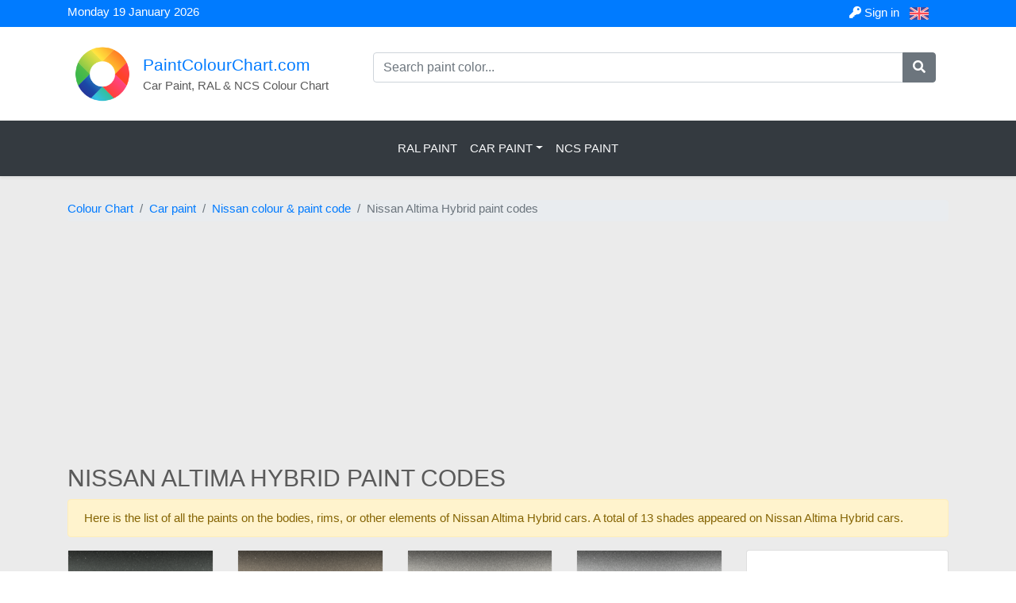

--- FILE ---
content_type: text/html; charset=UTF-8
request_url: https://www.paintcolourchart.com/cars/018/altima-hybrid.html
body_size: 12285
content:
<!doctype html> <html lang="en"> <head> <meta charset="utf-8"> <meta name="viewport" content="width=device-width, initial-scale=1, shrink-to-fit=no"> <link rel="shortcut icon" href="https://www.paintcolourchart.com/favicon.ico" type="image/x-icon"> <link rel="icon" href="https://www.paintcolourchart.com/favicon.ico" type="image/x-icon"> <title>Paint colors for Nissan Altima Hybrid cars | PaintColourChart.com</title> <link rel="alternate" hreflang="fr-FR" href="https://www.nuancierpeinture.fr/voiture/018/altima-hybrid.html"> <link rel="alternate" hreflang="en" href="https://www.paintcolourchart.com/cars/018/altima-hybrid.html"> <link rel="alternate" hreflang="es" href="https://www.cartacolorespintura.com/coche/018/altima-hybrid.html"> <link rel="alternate" hreflang="pt" href="https://www.pinturaautomovel.com/carro/018/altima-hybrid.html"> <link rel="stylesheet" type="text/css" href="https://www.paintcolourchart.com/assets/css/bootstrap/bootstrap.min.css"> <link rel="stylesheet" type="text/css" href="https://www.paintcolourchart.com/assets/css/fontawesome-all.min.css"> <link rel="stylesheet" type="text/css" href="https://www.paintcolourchart.com/assets/css/style.css"> <script type="application/ld+json"> { "@context": "https://schema.org", "@type": "Organization", "url": "https://www.paintcolourchart.com", "logo": "https://www.paintcolourchart.com/assets/img/general/nuancier-logo.png" } </script> <script async src="https://pagead2.googlesyndication.com/pagead/js/adsbygoogle.js?client=ca-pub-3782803676421868" crossorigin="anonymous"></script> <!-- Popup bloqueur pub --> <script async src="https://fundingchoicesmessages.google.com/i/pub-3782803676421868?ers=1" nonce="nymOWlxZ7UaYTCX-46w_cQ"></script><script nonce="nymOWlxZ7UaYTCX-46w_cQ">(function() {function signalGooglefcPresent() {if (!window.frames['googlefcPresent']) {if (document.body) {const iframe = document.createElement('iframe'); iframe.style = 'width: 0; height: 0; border: none; z-index: -1000; left: -1000px; top: -1000px;'; iframe.style.display = 'none'; iframe.name = 'googlefcPresent'; document.body.appendChild(iframe);} else {setTimeout(signalGooglefcPresent, 0);}}}signalGooglefcPresent();})();</script> <script>(function(){'use strict';function aa(a){var b=0;return function(){return b<a.length?{done:!1,value:a[b++]}:{done:!0}}}var ba="function"==typeof Object.defineProperties?Object.defineProperty:function(a,b,c){if(a==Array.prototype||a==Object.prototype)return a;a[b]=c.value;return a}; function ca(a){a=["object"==typeof globalThis&&globalThis,a,"object"==typeof window&&window,"object"==typeof self&&self,"object"==typeof global&&global];for(var b=0;b<a.length;++b){var c=a[b];if(c&&c.Math==Math)return c}throw Error("Cannot find global object");}var da=ca(this);function k(a,b){if(b)a:{var c=da;a=a.split(".");for(var d=0;d<a.length-1;d++){var e=a[d];if(!(e in c))break a;c=c[e]}a=a[a.length-1];d=c[a];b=b(d);b!=d&&null!=b&&ba(c,a,{configurable:!0,writable:!0,value:b})}} function ea(a){return a.raw=a}function m(a){var b="undefined"!=typeof Symbol&&Symbol.iterator&&a[Symbol.iterator];if(b)return b.call(a);if("number"==typeof a.length)return{next:aa(a)};throw Error(String(a)+" is not an iterable or ArrayLike");}function fa(a){for(var b,c=[];!(b=a.next()).done;)c.push(b.value);return c}var ha="function"==typeof Object.create?Object.create:function(a){function b(){}b.prototype=a;return new b},n; if("function"==typeof Object.setPrototypeOf)n=Object.setPrototypeOf;else{var q;a:{var ia={a:!0},ja={};try{ja.__proto__=ia;q=ja.a;break a}catch(a){}q=!1}n=q?function(a,b){a.__proto__=b;if(a.__proto__!==b)throw new TypeError(a+" is not extensible");return a}:null}var ka=n; function r(a,b){a.prototype=ha(b.prototype);a.prototype.constructor=a;if(ka)ka(a,b);else for(var c in b)if("prototype"!=c)if(Object.defineProperties){var d=Object.getOwnPropertyDescriptor(b,c);d&&Object.defineProperty(a,c,d)}else a[c]=b[c];a.A=b.prototype}function la(){for(var a=Number(this),b=[],c=a;c<arguments.length;c++)b[c-a]=arguments[c];return b}k("Number.MAX_SAFE_INTEGER",function(){return 9007199254740991}); k("Number.isFinite",function(a){return a?a:function(b){return"number"!==typeof b?!1:!isNaN(b)&&Infinity!==b&&-Infinity!==b}});k("Number.isInteger",function(a){return a?a:function(b){return Number.isFinite(b)?b===Math.floor(b):!1}});k("Number.isSafeInteger",function(a){return a?a:function(b){return Number.isInteger(b)&&Math.abs(b)<=Number.MAX_SAFE_INTEGER}}); k("Math.trunc",function(a){return a?a:function(b){b=Number(b);if(isNaN(b)||Infinity===b||-Infinity===b||0===b)return b;var c=Math.floor(Math.abs(b));return 0>b?-c:c}});k("Object.is",function(a){return a?a:function(b,c){return b===c?0!==b||1/b===1/c:b!==b&&c!==c}});k("Array.prototype.includes",function(a){return a?a:function(b,c){var d=this;d instanceof String&&(d=String(d));var e=d.length;c=c||0;for(0>c&&(c=Math.max(c+e,0));c<e;c++){var f=d[c];if(f===b||Object.is(f,b))return!0}return!1}}); k("String.prototype.includes",function(a){return a?a:function(b,c){if(null==this)throw new TypeError("The 'this' value for String.prototype.includes must not be null or undefined");if(b instanceof RegExp)throw new TypeError("First argument to String.prototype.includes must not be a regular expression");return-1!==this.indexOf(b,c||0)}});/* Copyright The Closure Library Authors. SPDX-License-Identifier: Apache-2.0 */ var t=this||self;function v(a){return a};var w,x;a:{for(var ma=["CLOSURE_FLAGS"],y=t,z=0;z<ma.length;z++)if(y=y[ma[z]],null==y){x=null;break a}x=y}var na=x&&x[610401301];w=null!=na?na:!1;var A,oa=t.navigator;A=oa?oa.userAgentData||null:null;function B(a){return w?A?A.brands.some(function(b){return(b=b.brand)&&-1!=b.indexOf(a)}):!1:!1}function C(a){var b;a:{if(b=t.navigator)if(b=b.userAgent)break a;b=""}return-1!=b.indexOf(a)};function D(){return w?!!A&&0<A.brands.length:!1}function E(){return D()?B("Chromium"):(C("Chrome")||C("CriOS"))&&!(D()?0:C("Edge"))||C("Silk")};var pa=D()?!1:C("Trident")||C("MSIE");!C("Android")||E();E();C("Safari")&&(E()||(D()?0:C("Coast"))||(D()?0:C("Opera"))||(D()?0:C("Edge"))||(D()?B("Microsoft Edge"):C("Edg/"))||D()&&B("Opera"));var qa={},F=null;var ra="undefined"!==typeof Uint8Array,sa=!pa&&"function"===typeof btoa;function G(){return"function"===typeof BigInt};var H=0,I=0;function ta(a){var b=0>a;a=Math.abs(a);var c=a>>>0;a=Math.floor((a-c)/4294967296);b&&(c=m(ua(c,a)),b=c.next().value,a=c.next().value,c=b);H=c>>>0;I=a>>>0}function va(a,b){b>>>=0;a>>>=0;if(2097151>=b)var c=""+(4294967296*b+a);else G()?c=""+(BigInt(b)<<BigInt(32)|BigInt(a)):(c=(a>>>24|b<<8)&16777215,b=b>>16&65535,a=(a&16777215)+6777216*c+6710656*b,c+=8147497*b,b*=2,1E7<=a&&(c+=Math.floor(a/1E7),a%=1E7),1E7<=c&&(b+=Math.floor(c/1E7),c%=1E7),c=b+wa(c)+wa(a));return c} function wa(a){a=String(a);return"0000000".slice(a.length)+a}function ua(a,b){b=~b;a?a=~a+1:b+=1;return[a,b]};var J;J="function"===typeof Symbol&&"symbol"===typeof Symbol()?Symbol():void 0;var xa=J?function(a,b){a[J]|=b}:function(a,b){void 0!==a.g?a.g|=b:Object.defineProperties(a,{g:{value:b,configurable:!0,writable:!0,enumerable:!1}})},K=J?function(a){return a[J]|0}:function(a){return a.g|0},L=J?function(a){return a[J]}:function(a){return a.g},M=J?function(a,b){a[J]=b;return a}:function(a,b){void 0!==a.g?a.g=b:Object.defineProperties(a,{g:{value:b,configurable:!0,writable:!0,enumerable:!1}});return a};function ya(a,b){M(b,(a|0)&-14591)}function za(a,b){M(b,(a|34)&-14557)} function Aa(a){a=a>>14&1023;return 0===a?536870912:a};var N={},Ba={};function Ca(a){return!(!a||"object"!==typeof a||a.g!==Ba)}function Da(a){return null!==a&&"object"===typeof a&&!Array.isArray(a)&&a.constructor===Object}function P(a,b,c){if(!Array.isArray(a)||a.length)return!1;var d=K(a);if(d&1)return!0;if(!(b&&(Array.isArray(b)?b.includes(c):b.has(c))))return!1;M(a,d|1);return!0}Object.freeze(new function(){});Object.freeze(new function(){});var Ea=/^-?([1-9][0-9]*|0)(\.[0-9]+)?$/;var Q;function Fa(a,b){Q=b;a=new a(b);Q=void 0;return a} function R(a,b,c){null==a&&(a=Q);Q=void 0;if(null==a){var d=96;c?(a=[c],d|=512):a=[];b&&(d=d&-16760833|(b&1023)<<14)}else{if(!Array.isArray(a))throw Error();d=K(a);if(d&64)return a;d|=64;if(c&&(d|=512,c!==a[0]))throw Error();a:{c=a;var e=c.length;if(e){var f=e-1;if(Da(c[f])){d|=256;b=f-(+!!(d&512)-1);if(1024<=b)throw Error();d=d&-16760833|(b&1023)<<14;break a}}if(b){b=Math.max(b,e-(+!!(d&512)-1));if(1024<b)throw Error();d=d&-16760833|(b&1023)<<14}}}M(a,d);return a};function Ga(a){switch(typeof a){case "number":return isFinite(a)?a:String(a);case "boolean":return a?1:0;case "object":if(a)if(Array.isArray(a)){if(P(a,void 0,0))return}else if(ra&&null!=a&&a instanceof Uint8Array){if(sa){for(var b="",c=0,d=a.length-10240;c<d;)b+=String.fromCharCode.apply(null,a.subarray(c,c+=10240));b+=String.fromCharCode.apply(null,c?a.subarray(c):a);a=btoa(b)}else{void 0===b&&(b=0);if(!F){F={};c="ABCDEFGHIJKLMNOPQRSTUVWXYZabcdefghijklmnopqrstuvwxyz0123456789".split("");d=["+/=", "+/","-_=","-_.","-_"];for(var e=0;5>e;e++){var f=c.concat(d[e].split(""));qa[e]=f;for(var g=0;g<f.length;g++){var h=f[g];void 0===F[h]&&(F[h]=g)}}}b=qa[b];c=Array(Math.floor(a.length/3));d=b[64]||"";for(e=f=0;f<a.length-2;f+=3){var l=a[f],p=a[f+1];h=a[f+2];g=b[l>>2];l=b[(l&3)<<4|p>>4];p=b[(p&15)<<2|h>>6];h=b[h&63];c[e++]=g+l+p+h}g=0;h=d;switch(a.length-f){case 2:g=a[f+1],h=b[(g&15)<<2]||d;case 1:a=a[f],c[e]=b[a>>2]+b[(a&3)<<4|g>>4]+h+d}a=c.join("")}return a}}return a};function Ha(a,b,c){a=Array.prototype.slice.call(a);var d=a.length,e=b&256?a[d-1]:void 0;d+=e?-1:0;for(b=b&512?1:0;b<d;b++)a[b]=c(a[b]);if(e){b=a[b]={};for(var f in e)Object.prototype.hasOwnProperty.call(e,f)&&(b[f]=c(e[f]))}return a}function Ia(a,b,c,d,e){if(null!=a){if(Array.isArray(a))a=P(a,void 0,0)?void 0:e&&K(a)&2?a:Ja(a,b,c,void 0!==d,e);else if(Da(a)){var f={},g;for(g in a)Object.prototype.hasOwnProperty.call(a,g)&&(f[g]=Ia(a[g],b,c,d,e));a=f}else a=b(a,d);return a}} function Ja(a,b,c,d,e){var f=d||c?K(a):0;d=d?!!(f&32):void 0;a=Array.prototype.slice.call(a);for(var g=0;g<a.length;g++)a[g]=Ia(a[g],b,c,d,e);c&&c(f,a);return a}function Ka(a){return a.s===N?a.toJSON():Ga(a)};function La(a,b,c){c=void 0===c?za:c;if(null!=a){if(ra&&a instanceof Uint8Array)return b?a:new Uint8Array(a);if(Array.isArray(a)){var d=K(a);if(d&2)return a;b&&(b=0===d||!!(d&32)&&!(d&64||!(d&16)));return b?M(a,(d|34)&-12293):Ja(a,La,d&4?za:c,!0,!0)}a.s===N&&(c=a.h,d=L(c),a=d&2?a:Fa(a.constructor,Ma(c,d,!0)));return a}}function Ma(a,b,c){var d=c||b&2?za:ya,e=!!(b&32);a=Ha(a,b,function(f){return La(f,e,d)});xa(a,32|(c?2:0));return a};function Na(a,b){a=a.h;return Oa(a,L(a),b)}function Oa(a,b,c,d){if(-1===c)return null;if(c>=Aa(b)){if(b&256)return a[a.length-1][c]}else{var e=a.length;if(d&&b&256&&(d=a[e-1][c],null!=d))return d;b=c+(+!!(b&512)-1);if(b<e)return a[b]}}function Pa(a,b,c,d,e){var f=Aa(b);if(c>=f||e){var g=b;if(b&256)e=a[a.length-1];else{if(null==d)return;e=a[f+(+!!(b&512)-1)]={};g|=256}e[c]=d;c<f&&(a[c+(+!!(b&512)-1)]=void 0);g!==b&&M(a,g)}else a[c+(+!!(b&512)-1)]=d,b&256&&(a=a[a.length-1],c in a&&delete a[c])} function Qa(a,b){var c=Ra;var d=void 0===d?!1:d;var e=a.h;var f=L(e),g=Oa(e,f,b,d);if(null!=g&&"object"===typeof g&&g.s===N)c=g;else if(Array.isArray(g)){var h=K(g),l=h;0===l&&(l|=f&32);l|=f&2;l!==h&&M(g,l);c=new c(g)}else c=void 0;c!==g&&null!=c&&Pa(e,f,b,c,d);e=c;if(null==e)return e;a=a.h;f=L(a);f&2||(g=e,c=g.h,h=L(c),g=h&2?Fa(g.constructor,Ma(c,h,!1)):g,g!==e&&(e=g,Pa(a,f,b,e,d)));return e}function Sa(a,b){a=Na(a,b);return null==a||"string"===typeof a?a:void 0} function Ta(a,b){var c=void 0===c?0:c;a=Na(a,b);if(null!=a)if(b=typeof a,"number"===b?Number.isFinite(a):"string"!==b?0:Ea.test(a))if("number"===typeof a){if(a=Math.trunc(a),!Number.isSafeInteger(a)){ta(a);b=H;var d=I;if(a=d&2147483648)b=~b+1>>>0,d=~d>>>0,0==b&&(d=d+1>>>0);b=4294967296*d+(b>>>0);a=a?-b:b}}else if(b=Math.trunc(Number(a)),Number.isSafeInteger(b))a=String(b);else{if(b=a.indexOf("."),-1!==b&&(a=a.substring(0,b)),!("-"===a[0]?20>a.length||20===a.length&&-922337<Number(a.substring(0,7)): 19>a.length||19===a.length&&922337>Number(a.substring(0,6)))){if(16>a.length)ta(Number(a));else if(G())a=BigInt(a),H=Number(a&BigInt(4294967295))>>>0,I=Number(a>>BigInt(32)&BigInt(4294967295));else{b=+("-"===a[0]);I=H=0;d=a.length;for(var e=b,f=(d-b)%6+b;f<=d;e=f,f+=6)e=Number(a.slice(e,f)),I*=1E6,H=1E6*H+e,4294967296<=H&&(I+=Math.trunc(H/4294967296),I>>>=0,H>>>=0);b&&(b=m(ua(H,I)),a=b.next().value,b=b.next().value,H=a,I=b)}a=H;b=I;b&2147483648?G()?a=""+(BigInt(b|0)<<BigInt(32)|BigInt(a>>>0)):(b= m(ua(a,b)),a=b.next().value,b=b.next().value,a="-"+va(a,b)):a=va(a,b)}}else a=void 0;return null!=a?a:c}function S(a,b){a=Sa(a,b);return null!=a?a:""};function T(a,b,c){this.h=R(a,b,c)}T.prototype.toJSON=function(){return Ua(this,Ja(this.h,Ka,void 0,void 0,!1),!0)};T.prototype.s=N;T.prototype.toString=function(){return Ua(this,this.h,!1).toString()}; function Ua(a,b,c){var d=a.constructor.v,e=L(c?a.h:b);a=b.length;if(!a)return b;var f;if(Da(c=b[a-1])){a:{var g=c;var h={},l=!1,p;for(p in g)if(Object.prototype.hasOwnProperty.call(g,p)){var u=g[p];if(Array.isArray(u)){var jb=u;if(P(u,d,+p)||Ca(u)&&0===u.size)u=null;u!=jb&&(l=!0)}null!=u?h[p]=u:l=!0}if(l){for(var O in h){g=h;break a}g=null}}g!=c&&(f=!0);a--}for(p=+!!(e&512)-1;0<a;a--){O=a-1;c=b[O];O-=p;if(!(null==c||P(c,d,O)||Ca(c)&&0===c.size))break;var kb=!0}if(!f&&!kb)return b;b=Array.prototype.slice.call(b, 0,a);g&&b.push(g);return b};function Va(a){return function(b){if(null==b||""==b)b=new a;else{b=JSON.parse(b);if(!Array.isArray(b))throw Error(void 0);xa(b,32);b=Fa(a,b)}return b}};function Wa(a){this.h=R(a)}r(Wa,T);var Xa=Va(Wa);var U;function V(a){this.g=a}V.prototype.toString=function(){return this.g+""};var Ya={};function Za(a){if(void 0===U){var b=null;var c=t.trustedTypes;if(c&&c.createPolicy){try{b=c.createPolicy("goog#html",{createHTML:v,createScript:v,createScriptURL:v})}catch(d){t.console&&t.console.error(d.message)}U=b}else U=b}a=(b=U)?b.createScriptURL(a):a;return new V(a,Ya)};function $a(){return Math.floor(2147483648*Math.random()).toString(36)+Math.abs(Math.floor(2147483648*Math.random())^Date.now()).toString(36)};function ab(a,b){b=String(b);"application/xhtml+xml"===a.contentType&&(b=b.toLowerCase());return a.createElement(b)}function bb(a){this.g=a||t.document||document};/* SPDX-License-Identifier: Apache-2.0 */ function cb(a,b){a.src=b instanceof V&&b.constructor===V?b.g:"type_error:TrustedResourceUrl";var c,d;(c=(b=null==(d=(c=(a.ownerDocument&&a.ownerDocument.defaultView||window).document).querySelector)?void 0:d.call(c,"script[nonce]"))?b.nonce||b.getAttribute("nonce")||"":"")&&a.setAttribute("nonce",c)};function db(a){a=void 0===a?document:a;return a.createElement("script")};function eb(a,b,c,d,e,f){try{var g=a.g,h=db(g);h.async=!0;cb(h,b);g.head.appendChild(h);h.addEventListener("load",function(){e();d&&g.head.removeChild(h)});h.addEventListener("error",function(){0<c?eb(a,b,c-1,d,e,f):(d&&g.head.removeChild(h),f())})}catch(l){f()}};var fb=t.atob("aHR0cHM6Ly93d3cuZ3N0YXRpYy5jb20vaW1hZ2VzL2ljb25zL21hdGVyaWFsL3N5c3RlbS8xeC93YXJuaW5nX2FtYmVyXzI0ZHAucG5n"),gb=t.atob("WW91IGFyZSBzZWVpbmcgdGhpcyBtZXNzYWdlIGJlY2F1c2UgYWQgb3Igc2NyaXB0IGJsb2NraW5nIHNvZnR3YXJlIGlzIGludGVyZmVyaW5nIHdpdGggdGhpcyBwYWdlLg=="),hb=t.atob("RGlzYWJsZSBhbnkgYWQgb3Igc2NyaXB0IGJsb2NraW5nIHNvZnR3YXJlLCB0aGVuIHJlbG9hZCB0aGlzIHBhZ2Uu");function ib(a,b,c){this.i=a;this.u=b;this.o=c;this.g=null;this.j=[];this.m=!1;this.l=new bb(this.i)} function lb(a){if(a.i.body&&!a.m){var b=function(){mb(a);t.setTimeout(function(){nb(a,3)},50)};eb(a.l,a.u,2,!0,function(){t[a.o]||b()},b);a.m=!0}} function mb(a){for(var b=W(1,5),c=0;c<b;c++){var d=X(a);a.i.body.appendChild(d);a.j.push(d)}b=X(a);b.style.bottom="0";b.style.left="0";b.style.position="fixed";b.style.width=W(100,110).toString()+"%";b.style.zIndex=W(2147483544,2147483644).toString();b.style.backgroundColor=ob(249,259,242,252,219,229);b.style.boxShadow="0 0 12px #888";b.style.color=ob(0,10,0,10,0,10);b.style.display="flex";b.style.justifyContent="center";b.style.fontFamily="Roboto, Arial";c=X(a);c.style.width=W(80,85).toString()+ "%";c.style.maxWidth=W(750,775).toString()+"px";c.style.margin="24px";c.style.display="flex";c.style.alignItems="flex-start";c.style.justifyContent="center";d=ab(a.l.g,"IMG");d.className=$a();d.src=fb;d.alt="Warning icon";d.style.height="24px";d.style.width="24px";d.style.paddingRight="16px";var e=X(a),f=X(a);f.style.fontWeight="bold";f.textContent=gb;var g=X(a);g.textContent=hb;Y(a,e,f);Y(a,e,g);Y(a,c,d);Y(a,c,e);Y(a,b,c);a.g=b;a.i.body.appendChild(a.g);b=W(1,5);for(c=0;c<b;c++)d=X(a),a.i.body.appendChild(d), a.j.push(d)}function Y(a,b,c){for(var d=W(1,5),e=0;e<d;e++){var f=X(a);b.appendChild(f)}b.appendChild(c);c=W(1,5);for(d=0;d<c;d++)e=X(a),b.appendChild(e)}function W(a,b){return Math.floor(a+Math.random()*(b-a))}function ob(a,b,c,d,e,f){return"rgb("+W(Math.max(a,0),Math.min(b,255)).toString()+","+W(Math.max(c,0),Math.min(d,255)).toString()+","+W(Math.max(e,0),Math.min(f,255)).toString()+")"}function X(a){a=ab(a.l.g,"DIV");a.className=$a();return a} function nb(a,b){0>=b||null!=a.g&&0!==a.g.offsetHeight&&0!==a.g.offsetWidth||(pb(a),mb(a),t.setTimeout(function(){nb(a,b-1)},50))}function pb(a){for(var b=m(a.j),c=b.next();!c.done;c=b.next())(c=c.value)&&c.parentNode&&c.parentNode.removeChild(c);a.j=[];(b=a.g)&&b.parentNode&&b.parentNode.removeChild(b);a.g=null};function qb(a,b,c,d,e){function f(l){document.body?g(document.body):0<l?t.setTimeout(function(){f(l-1)},e):b()}function g(l){l.appendChild(h);t.setTimeout(function(){h?(0!==h.offsetHeight&&0!==h.offsetWidth?b():a(),h.parentNode&&h.parentNode.removeChild(h)):a()},d)}var h=rb(c);f(3)}function rb(a){var b=document.createElement("div");b.className=a;b.style.width="1px";b.style.height="1px";b.style.position="absolute";b.style.left="-10000px";b.style.top="-10000px";b.style.zIndex="-10000";return b};function Ra(a){this.h=R(a)}r(Ra,T);function sb(a){this.h=R(a)}r(sb,T);var tb=Va(sb);function ub(a){var b=la.apply(1,arguments);if(0===b.length)return Za(a[0]);for(var c=a[0],d=0;d<b.length;d++)c+=encodeURIComponent(b[d])+a[d+1];return Za(c)};function vb(a){if(!a)return null;a=Sa(a,4);var b;null===a||void 0===a?b=null:b=Za(a);return b};var wb=ea([""]),xb=ea([""]);function yb(a,b){this.m=a;this.o=new bb(a.document);this.g=b;this.j=S(this.g,1);this.u=vb(Qa(this.g,2))||ub(wb);this.i=!1;b=vb(Qa(this.g,13))||ub(xb);this.l=new ib(a.document,b,S(this.g,12))}yb.prototype.start=function(){zb(this)}; function zb(a){Ab(a);eb(a.o,a.u,3,!1,function(){a:{var b=a.j;var c=t.btoa(b);if(c=t[c]){try{var d=Xa(t.atob(c))}catch(e){b=!1;break a}b=b===Sa(d,1)}else b=!1}b?Z(a,S(a.g,14)):(Z(a,S(a.g,8)),lb(a.l))},function(){qb(function(){Z(a,S(a.g,7));lb(a.l)},function(){return Z(a,S(a.g,6))},S(a.g,9),Ta(a.g,10),Ta(a.g,11))})}function Z(a,b){a.i||(a.i=!0,a=new a.m.XMLHttpRequest,a.open("GET",b,!0),a.send())}function Ab(a){var b=t.btoa(a.j);a.m[b]&&Z(a,S(a.g,5))};(function(a,b){t[a]=function(){var c=la.apply(0,arguments);t[a]=function(){};b.call.apply(b,[null].concat(c instanceof Array?c:fa(m(c))))}})("__h82AlnkH6D91__",function(a){"function"===typeof window.atob&&(new yb(window,tb(window.atob(a)))).start()});}).call(this); window.__h82AlnkH6D91__("[base64]/[base64]/[base64]/[base64]");</script> <!-- FIN Popup bloqueur pub --> </head> <body> <div class="container-fluid top_bar"> <div class="container"> <div class="row"> <div class="col-12 col-md-6"> <p class="mb-0 mt-1"> Monday 19 January 2026 </p> </div> <div class="col-12 col-md-6 text-right"> <a href="https://www.paintcolourchart.com/login"> <i class="fa fa-key"></i> Sign in </a> <div class="btn-group"> <button class="btn btn-link btn-sm dropdown-toggle" type="button" data-toggle="dropdown" aria-haspopup="true" aria-expanded="false"> <img src="https://www.paintcolourchart.com/assets/img/general/flag_en.png" > </button> <div class="dropdown-menu"> <a class="dropdown-item" href="https://www.nuancierpeinture.fr/voiture/018/altima-hybrid.html"> <img src="https://www.nuancierpeinture.fr/assets/img/general/flag_fr_fr.png" /> Nuancier Peinture </a> <a class="dropdown-item" href="https://www.cartacolorespintura.com/coche/018/altima-hybrid.html"> <img src="https://www.cartacolorespintura.com/assets/img/general/flag_es.png" /> Carta Colores Pintura </a> <a class="dropdown-item" href="https://www.pinturaautomovel.com/carro/018/altima-hybrid.html"> <img src="https://www.pinturaautomovel.com/assets/img/general/flag_pt.png" /> Pintura Automóvel </a> </div> </div> </div> </div> </div> </div> <div class="container"> <div class="row p-3"> <div class="col-12 col-md-6 col-lg-4 p-2 mx-auto"> <a class="" href="https://www.paintcolourchart.com/"> <div class="float-left"> <img src="https://www.paintcolourchart.com/assets/img/general/nuancier-logo.png" class="img-fluid" width="70" /> </div> <div class="float-left pt-2 pl-3 logo-titre"> PaintColourChart.com </div> </a> <div class="float-left pl-3"> Car Paint, RAL & NCS Colour Chart </div> </div> <div class="col-12 col-md-6 col-lg-8 pt-3"> <form action="https://www.paintcolourchart.com/paint-search" method="get" accept-charset="utf-8"> <div class="input-group input-group-md"> <input type="text" name="keywords" value="" id="keyword_input_header" placeholder="Search paint color..." class="form-control" /> <div class="input-group-append"> <button name="search" type="button" id="search" value="true" class="btn btn-secondary btn-number" ><i class="fas fa-search"></i></button> </div> </div> </form> </div> </div> </div> <nav class="navbar navbar-expand-lg navbar-dark bg-dark py-3 shadow-sm"> <a href="#" class="navbar-brand font-weight-bold d-block d-lg-none">MENU</a> <button type="button" data-toggle="collapse" data-target="#navbarContent" aria-controls="navbars" aria-expanded="false" aria-label="Toggle navigation" class="navbar-toggler"> <span class="navbar-toggler-icon"></span> </button> <div id="navbarContent" class="collapse navbar-collapse"> <ul class="navbar-nav mx-auto"> <li class="nav-item"> <a class="nav-link text-uppercase text-light" href="https://www.paintcolourchart.com/ral-colors" title=""> RAL Paint </a> </li> <!-- Megamenu--> <li class="nav-item dropdown megamenu"><a id="megamneu" href="https://www.paintcolourchart.com/cars" title="Cars Colors Paint Chart" data-toggle="dropdown" aria-haspopup="true" aria-expanded="false" class="nav-link dropdown-toggle text-uppercase text-light">Car Paint</a> <div aria-labelledby="megamneu" class="dropdown-menu border-0 p-0 m-0"> <div class="container"> <div class="row bg-white rounded-0 m-0 shadow-sm"> <div class="col-lg-12"> <div class="p-4"> <div class="row"> <div class="col-lg-6 mb-4"> <span class="title_menu font-weight-bold text-uppercase">German Cars</span> <ul class="list-unstyled"> <li class="nav-item"><a href="https://www.paintcolourchart.com/cars/008" class="nav-link text-small pb-0 text-body">BMW paint</a></li> <li class="nav-item"><a href="https://www.paintcolourchart.com/cars/052" class="nav-link text-small pb-0 text-body">Opel paint</a></li> <li class="nav-item"><a href="https://www.paintcolourchart.com/cars/046" class="nav-link text-small pb-0 text-body">Mercedes paint</a></li> <li class="nav-item"><a href="https://www.paintcolourchart.com/cars/058" class="nav-link text-small pb-0 text-body">Porsche paint</a></li> <li class="nav-item"><a href="https://www.paintcolourchart.com/cars/070" class="nav-link text-small pb-0 text-body">Seat paint</a></li> <li class="nav-item"><a href="https://www.paintcolourchart.com/cars/088" class="nav-link text-small pb-0 text-body">Volkswagen paint</a></li> </ul> </div> <div class="col-lg-6 mb-4"> <span class="font-weight-bold text-uppercase">French Cars</span> <ul class="list-unstyled"> <li class="nav-item"><a href="https://www.paintcolourchart.com/cars/010" class="nav-link text-small pb-0 text-body">Citroen paint</a></li> <li class="nav-item"><a href="https://www.paintcolourchart.com/cars/120" class="nav-link text-small pb-0 text-body">Dacia paint</a></li> <li class="nav-item"><a href="https://www.paintcolourchart.com/cars/054" class="nav-link text-small pb-0 text-body">Peugeot paint</a></li> <li class="nav-item"><a href="https://www.paintcolourchart.com/cars/060" class="nav-link text-small pb-0 text-body">Renault paint</a></li> </ul> </div> <div class="col-lg-6 mb-4"> <span class="font-weight-bold text-uppercase">Italian Cars</span> <ul class="list-unstyled"> <li class="nav-item"><a href="https://www.paintcolourchart.com/cars/002" class="nav-link text-small pb-0 text-body">Alfa Romeo paint</a></li> <li class="nav-item"><a href="" class="nav-link text-small pb-0 text-muted">Fiat paint</a></li> </ul> <div class="mt-4"> <span class="font-weight-bold text-uppercase">Japanese Cars</span> <ul class="list-unstyled"> <li class="nav-item"><a href="https://www.paintcolourchart.com/cars/016" class="nav-link text-small pb-0 text-body">Daihatsu paint</a></li> <li class="nav-item"><a href="https://www.paintcolourchart.com/cars/030" class="nav-link text-small pb-0 text-body">Honda paint</a></li> <li class="nav-item"><a href="https://www.paintcolourchart.com/cars/041" class="nav-link text-small pb-0 text-body">Lexus paint</a></li> <li class="nav-item"><a href="https://www.paintcolourchart.com/cars/048" class="nav-link text-small pb-0 text-body">Mitsubishi paint</a></li> <li class="nav-item"><a href="https://www.paintcolourchart.com/cars/018" class="nav-link text-small pb-0 text-body">Nissan paint</a></li> <li class="nav-item"><a href="https://www.paintcolourchart.com/cars/074" class="nav-link text-small pb-0 text-body">Subaru paint</a></li> <li class="nav-item"><a href="https://www.paintcolourchart.com/cars/076" class="nav-link text-small pb-0 text-body">Suzuki paint</a></li> <li class="nav-item"><a href="https://www.paintcolourchart.com/cars/082" class="nav-link text-small pb-0 text-body">Toyota paint</a></li> </ul> </div> </div> <div class="col-lg-6 mb-4"> <span class="font-weight-bold text-uppercase">English Cars</span> <ul class="list-unstyled"> <li class="nav-item"><a href="https://www.paintcolourchart.com/cars/107" class="nav-link text-small pb-0 text-body">Bentley paint</a></li> <li class="nav-item"><a href="https://www.paintcolourchart.com/cars/036" class="nav-link text-small pb-0 text-body">Jaguar paint</a></li> <li class="nav-item"><a href="https://www.paintcolourchart.com/cars/160" class="nav-link text-small pb-0 text-body">Lotus paint</a></li> <li class="nav-item"><a href="https://www.paintcolourchart.com/cars/049" class="nav-link text-small pb-0 text-body">Mini paint</a></li> </ul> <div class="mt-4"> <span class="font-weight-bold text-uppercase">Other Cars</span> <ul class="list-unstyled"> <li class="nav-item"><a href="https://www.paintcolourchart.com/cars/028" class="nav-link text-small pb-0 text-body">Hyundai paint</a></li> <li class="nav-item"><a href="https://www.paintcolourchart.com/cars/037" class="nav-link text-small pb-0 text-body">Kia paint</a></li> <li class="nav-item"><a href="https://www.paintcolourchart.com/cars/027" class="nav-link text-small pb-0 text-body">Ford paint</a></li> <li class="nav-item"><a href="https://www.paintcolourchart.com/cars/073" class="nav-link text-small pb-0 text-body">SsangYong paint</a></li> <li class="nav-item"><a href="https://www.paintcolourchart.com/cars/090" class="nav-link text-small pb-0 text-body">Volvo paint</a></li> </ul> </div> </div> </div> </div> </div> <div class="col-lg-12 text-center"> <p> <a class="btn btn-info" href="https://www.paintcolourchart.com/cars"> See all car paints for bodywork, rims, bumpers, grille... </a> </p> </div> </div> </div> </div> </li> <li class="nav-item"> <a class="nav-link text-uppercase text-light" href="https://www.paintcolourchart.com/ncs-colors" title="NCS Colors Paint Chart"> NCS Paint </a> </li> </ul> </div> </nav> <section class="banner-sec"> <div class="container"> <nav aria-label="breadcrumb"> <ol class="breadcrumb breadcrumb-nuancier" itemscope itemtype="https://schema.org/BreadcrumbList"> <li class="breadcrumb-item" itemprop="itemListElement" itemscope itemtype="https://schema.org/ListItem"> <a itemprop="item" class="breadcrumb-item" href="https://www.paintcolourchart.com/" title="PaintColourChart.com"> <span itemprop="name">Colour Chart</span> <meta itemprop="position" content="1" /> </a> </li> <li class="breadcrumb-item" itemprop="itemListElement" itemscope itemtype="https://schema.org/ListItem"> <a itemprop="item" class="breadcrumb-item" href="https://www.paintcolourchart.com/cars"> <span itemprop="name">Car paint</span> <meta itemprop="position" content="2" /> </a> </li> <li class="breadcrumb-item" itemprop="itemListElement" itemscope itemtype="https://schema.org/ListItem"> <a itemprop="item" class="breadcrumb-item" href="https://www.paintcolourchart.com/cars/018"> <span itemprop="name">Nissan colour & paint code</span> <meta itemprop="position" content="3" /> </a> </li> <li class="breadcrumb-item active" aria-current="page" itemprop="itemListElement" itemscope itemtype="https://schema.org/ListItem"> <span itemprop="name">Nissan Altima Hybrid paint codes</span> <meta itemprop="position" content="4" /> </li> </ol> </nav> <div class="row"> <div class="col-md-12"> <h1 class="h1-nuancier text-uppercase">Nissan Altima Hybrid paint codes</h1> <p class="alert alert-warning"> Here is the list of all the paints on the bodies, rims, or other elements of Nissan Altima Hybrid cars. A total of 13 shades appeared on Nissan Altima Hybrid cars. </p> </div> <div class="col-12 col-sm-9"> <div class="row"> <div class="col-6 col-sm-6 col-md-4 col-lg-3"> <div class="card cards-color"> <a href="https://www.paintcolourchart.com/cars/c/018/018datdad.html"> <img src="https://www.paintcolourchart.com/assets/img/colors/018/thumbnail/018datdad.png" class="img-fluid" loading="lazy" /> <div class="card-body"> <div class="news-title"> <h2 class="title-small text-center"> DAD | GREYISH GREEN GOLD MET. </h2> </div> </div> </a> <div class="card-footer"> <div class="text-muted text-center"> 2009 - 2026 </div> </div> </div> </div> <div class="col-6 col-sm-6 col-md-4 col-lg-3"> <div class="card cards-color"> <a href="https://www.paintcolourchart.com/cars/c/018/018dathab.html"> <img src="https://www.paintcolourchart.com/assets/img/colors/018/thumbnail/018dathab.png" class="img-fluid" loading="lazy" /> <div class="card-body"> <div class="news-title"> <h2 class="title-small text-center"> HAB | GLAZED ALMOND BEIGE MET </h2> </div> </div> </a> <div class="card-footer"> <div class="text-muted text-center"> 2009 - 2026 </div> </div> </div> </div> <div class="col-6 col-sm-6 col-md-4 col-lg-3"> <div class="card cards-color"> <a href="https://www.paintcolourchart.com/cars/c/018/018datk12.html"> <img src="https://www.paintcolourchart.com/assets/img/colors/018/thumbnail/018datk12.png" class="img-fluid" loading="lazy" /> <div class="card-body"> <div class="news-title"> <h2 class="title-small text-center"> K12 | SILVER MIST MET. </h2> </div> </div> </a> <div class="card-footer"> <div class="text-muted text-center"> 2004 - 2008 </div> </div> </div> </div> <div class="col-6 col-sm-6 col-md-4 col-lg-3"> <div class="card cards-color"> <a href="https://www.paintcolourchart.com/cars/c/018/018datk23.html"> <img src="https://www.paintcolourchart.com/assets/img/colors/018/thumbnail/018datk23.png" class="img-fluid" loading="lazy" /> <div class="card-body"> <div class="news-title"> <h2 class="title-small text-center"> K23 | SILVER MET. </h2> </div> </div> </a> <div class="card-footer"> <div class="text-muted text-center"> 2004 - 2026 </div> </div> </div> </div> <div class="col-6 col-sm-6 col-md-4 col-lg-3"> <div class="card cards-color"> <a href="https://www.paintcolourchart.com/cars/c/018/018datk50.html"> <img src="https://www.paintcolourchart.com/assets/img/colors/018/thumbnail/018datk50.png" class="img-fluid" loading="lazy" /> <div class="card-body"> <div class="news-title"> <h2 class="title-small text-center"> K50 | STEEL GREY MET. </h2> </div> </div> </a> <div class="card-footer"> <div class="text-muted text-center"> 2007 - 2026 </div> </div> </div> </div> <div class="col-6 col-sm-6 col-md-4 col-lg-3"> <div class="card cards-color"> <a href="https://www.paintcolourchart.com/cars/c/018/018datkah.html"> <img src="https://www.paintcolourchart.com/assets/img/colors/018/thumbnail/018datkah.png" class="img-fluid" loading="lazy" /> <div class="card-body"> <div class="news-title"> <h2 class="title-small text-center"> KAH | WARM SILVER MET. </h2> </div> </div> </a> <div class="card-footer"> <div class="text-muted text-center"> 2007 - 2026 </div> </div> </div> </div> <div class="col-6 col-sm-6 col-md-4 col-lg-3"> <div class="card cards-color"> <a href="https://www.paintcolourchart.com/cars/c/018/018datkbc.html"> <img src="https://www.paintcolourchart.com/assets/img/colors/018/thumbnail/018datkbc.png" class="img-fluid" loading="lazy" /> <div class="card-body"> <div class="news-title"> <h2 class="title-small text-center"> KBC | OXIDE GREY MET </h2> </div> </div> </a> <div class="card-footer"> <div class="text-muted text-center"> 2011 - 2026 </div> </div> </div> </div> <div class="col-6 col-sm-6 col-md-4 col-lg-3"> <div class="card cards-color"> <a href="https://www.paintcolourchart.com/cars/c/018/018datkh3.html"> <img src="https://www.paintcolourchart.com/assets/img/colors/018/thumbnail/018datkh3.png" class="img-fluid" loading="lazy" /> <div class="card-body"> <div class="news-title"> <h2 class="title-small text-center"> KH3 | BLACK </h2> </div> </div> </a> <div class="card-footer"> <div class="text-muted text-center"> 1989 - 2026 </div> </div> </div> </div> <div class="col-6 col-sm-6 col-md-4 col-lg-3"> <div class="card cards-color"> <a href="https://www.paintcolourchart.com/cars/c/018/018datnad.html"> <img src="https://www.paintcolourchart.com/assets/img/colors/018/thumbnail/018datnad.png" class="img-fluid" loading="lazy" /> <div class="card-body"> <div class="news-title"> <h2 class="title-small text-center"> NAD | DARK RED MET. </h2> </div> </div> </a> <div class="card-footer"> <div class="text-muted text-center"> 2009 - 2026 </div> </div> </div> </div> <div class="col-6 col-sm-6 col-md-4 col-lg-3"> <div class="card cards-color"> <a href="https://www.paintcolourchart.com/cars/c/018/018datqab.html"> <img src="https://www.paintcolourchart.com/assets/img/colors/018/thumbnail/018datqab.png" class="img-fluid" loading="lazy" /> <div class="card-body"> <div class="news-title"> <h2 class="title-small text-center"> QAB | WHITE PRL. </h2> </div> </div> </a> <div class="card-footer"> <div class="text-muted text-center"> 2008 - 2026 </div> </div> </div> </div> <div class="col-6 col-sm-6 col-md-4 col-lg-3"> <div class="card cards-color"> <a href="https://www.paintcolourchart.com/cars/c/018/018datqx3.html"> <img src="https://www.paintcolourchart.com/assets/img/colors/018/thumbnail/018datqx3.png" class="img-fluid" loading="lazy" /> <div class="card-body"> <div class="news-title"> <h2 class="title-small text-center"> QX3 | SATIN WHITE PRL. </h2> </div> </div> </a> <div class="card-footer"> <div class="text-muted text-center"> 2000 - 2008 </div> </div> </div> </div> <div class="col-6 col-sm-6 col-md-4 col-lg-3"> <div class="card cards-color"> <a href="https://www.paintcolourchart.com/cars/c/018/018datrab.html"> <img src="https://www.paintcolourchart.com/assets/img/colors/018/thumbnail/018datrab.png" class="img-fluid" loading="lazy" /> <div class="card-body"> <div class="news-title"> <h2 class="title-small text-center"> RAB | DEEP BLUE MET. </h2> </div> </div> </a> <div class="card-footer"> <div class="text-muted text-center"> 2009 - 2026 </div> </div> </div> </div> <div class="col-6 col-sm-6 col-md-4 col-lg-3"> <div class="card cards-color"> <a href="https://www.paintcolourchart.com/cars/c/018/018datrap.html"> <img src="https://www.paintcolourchart.com/assets/img/colors/018/thumbnail/018datrap.png" class="img-fluid" loading="lazy" /> <div class="card-body"> <div class="news-title"> <h2 class="title-small text-center"> RAP | METAL FISH BLUE MET. </h2> </div> </div> </a> <div class="card-footer"> <div class="text-muted text-center"> 2010 - 2026 </div> </div> </div> </div> </div> </div> <div class="col-12 col-sm-3"> <div class="card"> <div class="card-body"> <h3 class="title-small text-uppercase">Or choose a year</h3> <div class="row"> <div class="col-12 col-lg-12 mb-3"> <a rel="nofollow" href="https://www.paintcolourchart.com/cars/018/altima-hybrid/2011.html" class="btn btn-outline-primary btn-block" title="Codes Peinture Nissan Altima Hybrid 2011"> 2011 </a> </div> <div class="col-12 col-lg-12 mb-3"> <a rel="nofollow" href="https://www.paintcolourchart.com/cars/018/altima-hybrid/2010.html" class="btn btn-outline-primary btn-block" title="Codes Peinture Nissan Altima Hybrid 2010"> 2010 </a> </div> </div> </div> </div> </div> </div> </div> </section> <section class="banner-newsletter bg-light"> <div class="container"> <div class="row"> <div class="col-12"> <p class="title_newsletter text-uppercase text-center"> <i class="far fa-envelope"></i> Newsletter </p> <p class="text-center"> Receive news from PaintColourChart.com and take advantage of our partners' good deals on buying paint! </p> <form action="https://www.paintcolourchart.com/newsletter/subscribe" method="post" accept-charset="utf-8"> <input type="hidden" name="token" value="8cd4553979eceaa827beb1b5e4fa5187" /> <div class="form-row"> <div class="col-12 col-lg-5"> <label for="newsletter_name" class="sr-only">Nom</label> <input type="text" name="newsletter_name" value="" id="newsletter_name" placeholder="Your name" class="form-control" /> </div> <div class="col-12 col-lg-5"> <label for="newsletter_email" class="sr-only">E-mail</label> <div class="input-group mb-2 mr-sm-2"> <div class="input-group-prepend"> <div class="input-group-text">@</div> </div> <input type="text" name="newsletter_email" value="" id="newsletter_email" placeholder="Your e-mail address" class="form-control" /> </div> </div> <div class="col"> <input type="submit" name="submitSuscribe" value="OK" id="submitSuscribe" class="btn btn-outline-primary btn-block mb-2" /> </div> </div> </form> </div> </div> </div> </section> <footer class="text-light"> <div class="container"> <div class="row"> <div class="col-md-12 col-lg-4 col-xl-3"> <h5>About</h5> <hr class="bg-white mb-2 mt-0 d-inline-block mx-auto w-25"> <p class=""> The PaintColourChart.com website offers online colour charts to find the ideal colour: RAL, PANTONE, NCS, CARS or MOTORCYCLE. </p> </div> <div class="col-12 col-md-6 col-lg-6 col-xl-6 mx-auto"> <h5>Popular Ral colours</h5> <hr class="bg-white mb-2 mt-0 d-inline-block mx-auto w-25"> <div class="row"> <div class="col-6 col-sm-6 col-md-4 col-lg-3"> <div class="card text-center"> <a href="https://www.paintcolourchart.com/ral-colors/classic/1003.html"> <img class="img-fluid" src="https://www.paintcolourchart.com/assets/img/ral-colors/classic/thumbnail/ral-1003-signal-yellow.png" alt=""> RAL 1003 </a> </div> </div> <div class="col-6 col-sm-6 col-md-4 col-lg-3"> <div class="card text-center"> <a href="https://www.paintcolourchart.com/ral-colors/classic/7004.html"> <img class="img-fluid" src="https://www.paintcolourchart.com/assets/img/ral-colors/classic/thumbnail/ral-7004-signal-grey.png" alt=""> RAL 7004 </a> </div> </div> <div class="col-6 col-sm-6 col-md-4 col-lg-3"> <div class="card text-center"> <a href="https://www.paintcolourchart.com/ral-colors/classic/3003.html"> <img class="img-fluid" src="https://www.paintcolourchart.com/assets/img/ral-colors/classic/thumbnail/ral-3003-ruby-red.png" alt=""> RAL 3003 </a> </div> </div> <div class="col-6 col-sm-6 col-md-4 col-lg-3"> <div class="card text-center"> <a href="https://www.paintcolourchart.com/article/nardo-grey.html" title="Nardo Grey Audi" class="text-uppercase"> <img class="img-fluid" src="https://www.paintcolourchart.com/assets/img/colors/088/thumbnail/088vwly7c.png" alt="Nardo Grey Audi Volkswagen"> Nardo Grey </a> </div> </div> </div> </div> <div class="col-md-6 col-lg-2 col-xl-2 mx-auto"> <h5>Informations</h5> <hr class="bg-white mb-2 mt-0 d-inline-block mx-auto w-25"> <ul class="list-unstyled"> <li><a href="https://www.paintcolourchart.com/ral-colors/classic/guide.html" title="Buying guide for RAL paint colour charts">RAL Color Chart</a></li> <li><a href="https://www.paintcolourchart.com/contact" title="Contact us">Contact us</a></li> <li><a href="https://www.paintcolourchart.com/legal-notices" title="Legal notices">Legal notices</a></li> </ul> </div> <div class="col-12 copyright mt-3"> <p class="float-left"> <a href="#"><i class="fa fa-caret-square-up"></i> Top of page</a> </p> <p class="text-right text-muted"> © 2018 - 2026 PaintColourChart.com </p> </div> </div> </div> </footer> <div id="bar-example"></div> <script src="https://www.paintcolourchart.com/assets/js/jquery-3.5.1.min.js"></script> <script src="https://www.paintcolourchart.com/assets/js/popper.min.js"></script> <script src="https://www.paintcolourchart.com/assets/js/bootstrap/bootstrap.min.js"></script> <!--Google Analytics --> <script async src="https://www.googletagmanager.com/gtag/js?id=UA-146778831-1"></script> <script> window.dataLayer = window.dataLayer || []; function gtag(){dataLayer.push(arguments);} gtag('js', new Date()); gtag('config', 'UA-146778831-2'); </script> </head> </body> </html> 

--- FILE ---
content_type: text/html; charset=utf-8
request_url: https://www.google.com/recaptcha/api2/aframe
body_size: 267
content:
<!DOCTYPE HTML><html><head><meta http-equiv="content-type" content="text/html; charset=UTF-8"></head><body><script nonce="eUHwSScZ9vyrNJcB99uNGQ">/** Anti-fraud and anti-abuse applications only. See google.com/recaptcha */ try{var clients={'sodar':'https://pagead2.googlesyndication.com/pagead/sodar?'};window.addEventListener("message",function(a){try{if(a.source===window.parent){var b=JSON.parse(a.data);var c=clients[b['id']];if(c){var d=document.createElement('img');d.src=c+b['params']+'&rc='+(localStorage.getItem("rc::a")?sessionStorage.getItem("rc::b"):"");window.document.body.appendChild(d);sessionStorage.setItem("rc::e",parseInt(sessionStorage.getItem("rc::e")||0)+1);localStorage.setItem("rc::h",'1768806847241');}}}catch(b){}});window.parent.postMessage("_grecaptcha_ready", "*");}catch(b){}</script></body></html>

--- FILE ---
content_type: text/css
request_url: https://www.paintcolourchart.com/assets/css/style.css
body_size: 2135
content:
/* v1.0.1 */body{color:#5a5a5a;font-family:'Open Sans',Arial,sans-serif;font-size:15px}.logo-titre{font-size:140%!important}.h1_homepage{font-size:15px;font-weight:400;line-height:1.5;margin:0}.top_bar{background:#007bff;color:#fff}.top_bar a{color:#fff}.top_bar .btn-group a{color:#212529}.megamenu{position:static}.megamenu .dropdown-menu{background:0 0;border:none;width:100%}.megamenu .title_menu{font-size:1rem}.title_newsletter{font-size:1.2rem}.h3,h3{font-size:1.4rem;color:#0062cc}.h4,h4{font-size:1.3rem;color:#0062cc}.badge-success a{color:#fff;text-decoration:underline}a:hover .card{border:1px solid rgba(0,0,0,.125)}.cards-color .card-footer{padding:.6em 1.25rem;border-top:none}.bloc_left_price{color:#c01508;text-align:center;font-weight:700;font-size:150%}.category_block li:hover{background-color:#007bff}.category_block li:hover a{color:#fff}.category_block li a{color:#343a40}.price_mastic{font-size:125%}.add_to_cart_block .price{color:#c01508;text-align:center;font-weight:700;font-size:200%;margin-bottom:0}.add_to_cart_block .price_discounted{color:#343a40;text-align:center;text-decoration:line-through;font-size:140%}.product_rassurance{padding:10px;margin-top:15px;background:#fff;border:1px solid #6c757d;color:#6c757d}.product_rassurance .list-inline{margin-bottom:0;text-transform:uppercase;text-align:center}.product_rassurance .list-inline li:hover{color:#343a40}.reviews_product .fa-star{color:gold}.pagination{margin-top:20px}footer{background:#343a40;padding:40px}footer a{color:#f8f9fa!important}footer .card a{color:#007bff!important}h1,h2,h3,h4,h5{font-family:Montserrat,sans-serif}.btn,a,a:hover{outline:0!important}section{padding:30px 0;width:100%}.card{float:left;width:100%}.title-large{font-size:20px;margin:10px 0 5px;line-height:27px;color:#141517}.title-small{color:#141517;font-size:16px;font-weight:400;line-height:23px;margin:6px 0 0}.title-x-small{font-size:18px;margin:0}.title-large a,.title-small a,.title-x-small a{color:inherit}.banner-sec{width:100%;background:#ebebeb}.card-block{padding:0 10px 10px}.card-text{margin:0}.banner-sec .card-img-overlay{padding:0;top:3px;left:7px;height:20%}header{float:left;width:100%}.small-top{border-bottom:1px solid #2b2b2b;float:left;width:100%;background:#000}.small-top .social-icon{float:right}.small-top .social-icon a{border-left:1px solid #2b2b2b;color:#ca1b1b;float:left;padding:6px 13px}.small-top .social-icon a:last-child{border-right:1px solid #2b2b2b}.small-top .social-icon a:hover{color:#fd3a13;text-decoration:none}.small-top .date-sec{font-size:13px;font-weight:600;float:left;margin-top:4px;color:#898989}.top-head{background:#105569;width:100%;float:left;height:100px}.top-head h1{color:#fff;font-size:20px;font-weight:600;margin:10px 0 0;text-transform:uppercase}@media (min-width:576px){.top-head h1{color:#fff;font-size:24px;font-weight:600;margin:10px 0 0;text-transform:uppercase}}@media (min-width:768px){.top-head h1{color:#fff;font-size:28px;font-weight:600;margin:18px 0 0;text-transform:uppercase}}@media (min-width:992px){.top-head h1{color:#fff;font-size:28px;font-weight:600;margin:18px 0 0;text-transform:uppercase}}@media (min-width:1200px){.top-head h1{color:#fff;font-size:28px;font-weight:600;margin:18px 0 0;text-transform:uppercase}}.top-head small{width:100%;font-size:12px;color:silver;margin-top:5px}.top-head .admin-bar{text-align:right;margin-top:0}@media (min-width:576px){.top-head .admin-bar{text-align:right;margin-top:0}}@media (min-width:768px){.top-head .admin-bar{text-align:right;margin-top:22px}}@media (min-width:992px){.top-head .admin-bar{text-align:right;margin-top:20px}}@media (min-width:1200px){.top-head .admin-bar{text-align:right;margin-top:22px}}.top-head .admin-bar a{color:#fff;line-height:49px;position:relative;padding:0 7px}.top-head .admin-bar a:hover{color:red}.top-head .admin-bar a i{margin-right:6px}.top-head .admin-bar .ping{background:red;border:3px solid #141517;border-radius:50%;height:14px;position:absolute;right:3px;top:13px;width:14px;z-index:1}.top-head .admin-bar img{float:right;height:50px;width:50px;margin-left:18px}.top-nav{background:#fff;padding:0;border-bottom:1px solid #dbdbdb}.top-nav .nav-link{padding-bottom:.7rem;padding-top:.7rem}.top-nav .navbar-nav .nav-item+.nav-item{margin-left:0}.top-nav li a{color:#141517;text-transform:uppercase;font-size:14px;font-weight:700;padding:0 10px;border-bottom:2px solid #fff}.top-nav li a:focus,.top-nav li a:hover,.top-nav li.active a{color:#141517;border-bottom:2px solid #fd3a13}.top-nav .form-control{border:1px solid #818182}.top-slider .carousel-indicators{bottom:0}.top-slider .carousel-indicators li{border:1px solid #000}.top-slider .carousel-indicators .active{background:#000}.side-bar .nav-tabs{border-bottom:none}.side-bar .nav-tabs .nav-link{color:#aeaeae;text-transform:uppercase;border:none}.side-bar .nav-tabs .nav-link.active,.side-bar .nav-tabs .nav-link:hover{border-bottom:2px solid red;text-transform:uppercase;color:#222}.sidebar-tabing .media{margin-top:20px}.sidebar-tabing img{width:120px;height:100px}.sidebar-tabing .title-small{line-height:23px;margin-top:5px;font-size:18px}.banner-sec{width:100%}.banner-sec .news-block{margin-bottom:20px}.banner-sec .news-block:last-child{margin-bottom:0}.banner-sec .news-des{margin-bottom:5px}.banner-sec .title-large{margin:18px 0 0}.banner-sec .time{margin-top:0;font-size:13px}.banner-sec .carousel-control.left,.banner-sec .carousel-control.right{background:0 0}.banner-sec .card{margin-bottom:20px}.section-01{float:left;width:100%;border-top:1px solid #d5d5d5;border-bottom:1px solid #d5d5d5}.section-01 .heading-large{border-bottom:2px solid #222;color:#222;float:left;width:100%;padding:0 0 6px;margin:0 0 18px;text-align:left}.section-01 .heading-large::after,.section-01 .heading-large::before{background:0 0}.section-01 .heading-small{border-bottom:2px solid #222;color:#222;float:left;margin:7px 0 0;width:100%;padding-bottom:10px;font-size:18px}.section-01 .title-small{margin-bottom:5px;font-size:17px}.section-01 .news-block{border-bottom:1px dashed #000;padding-bottom:30px;border:none}.section-01 aside>.news-block{border-bottom:1px dashed #000;padding-bottom:19px}.section-01 aside>.news-block:last-child{border-bottom:none;margin-bottom:20px}.section-01 .card-block{padding:10px 0}.section-01 .video-sec{float:left;margin-top:30px;width:100%}.section-01 .video-block{float:left;margin-top:20px;width:100%}.action-sec{width:100%;float:left;background:#222}.action-box{float:left;width:100%;text-align:center}.action-box h2{color:#fff;font-size:20px}.btn-menu{background-color:#007bff;color:#fff}.h1-nuancier{font-size:2em}.h2-content{font-size:1.3rem}.h3-content{font-size:1.1rem;color:#5a5a5a}.h2-home{border-bottom:2px solid #222;color:#222;float:left;width:100%;padding:0 0 6px;margin:0 0 18px;text-transform:uppercase}.h2-home:hover{border-bottom:2px solid #007bff}.h2-home a{color:#222}.h2-home a:hover{color:#007bff;text-decoration:none}.h2-homepage{color:#222;border-bottom:2px solid #222;text-transform:uppercase}.h2-homepage a{color:#222}.h2-homepage a:hover{color:#007bff;text-decoration:none}.h2-couleur{border-bottom:1px solid #222;color:#222;float:left;width:100%;padding:0 0 6px;margin:20px 0 20px 0;text-transform:uppercase;font-size:20px}.h3-couleur{color:#222;float:left;width:100%;padding:0 0 6px;margin:0 0 18px;text-transform:uppercase;font-size:16px}.breadcrumb-nuancier{padding:0 5px 5px 0;color:#272727}.filtres-ral-ul{margin-bottom:0}.footer-nuancier{color:#ededed}.footer-nuancier-titre{border-bottom:2px solid #fff;text-transform:uppercase;color:#ededed;padding-bottom:10px;font-size:16px}.btn-marron{color:#fff;background-color:#674010;border-color:#674010}.btn-orange{color:#fff;background-color:#ea480a;border-color:#ea480a}.btn-violet{color:#fff;background-color:#6424e2;border-color:#6424e2}.btn-rose{color:#fff;background-color:#ef32cf;border-color:#ef32cf}.padding10{padding:10px}.paddingtopbottom15{padding:15px 0}.margin-top-10{margin-top:10px}.margin-top-20{margin-top:20px}.margin-bottom-0{margin-bottom:0}.padding-top-10{padding-top:10px}.padding-top-15{padding-top:15px}.card-title{font-size:1.25rem;text-transform:uppercase}.shopping-cart h5{font-family:inherit}.btn-achat{background:#ffc107;color:#222}.fuckgg:hover{text-decoration: underline; cursor: pointer;}.card_description_seo_maker h2{font-size: 1.3rem; color: #0062cc;}.card_description_seo_maker h3 {font-size: 1.2rem; color: #0062cc;}.card_description_seo_maker h4 {font-size: 1.1rem; color: #0062cc;}

--- FILE ---
content_type: application/javascript; charset=utf-8
request_url: https://fundingchoicesmessages.google.com/f/AGSKWxUQVJiWIHJT-V0dXcNgpDGG9rw_ZBDbTeHz4IR0Ei3xUsUhrmo_UIpZBJ2T2JzHgvOFJpTco7sV0mYbE-znSe2WHimJfY0YrBSCC0a3likb_w8drANle9k0n1dwrNwats4Mr8b04w==?fccs=W251bGwsbnVsbCxudWxsLG51bGwsbnVsbCxudWxsLFsxNzY4ODA2ODQ3LDQ1ODAwMDAwMF0sbnVsbCxudWxsLG51bGwsW251bGwsWzcsNiw5XSxudWxsLDIsbnVsbCwiZW4iLG51bGwsbnVsbCxudWxsLG51bGwsbnVsbCwxXSwiaHR0cHM6Ly93d3cucGFpbnRjb2xvdXJjaGFydC5jb20vY2Fycy8wMTgvYWx0aW1hLWh5YnJpZC5odG1sIixudWxsLFtbOCwiTTlsa3pVYVpEc2ciXSxbOSwiZW4tVVMiXSxbMTksIjIiXSxbMTcsIlswXSJdLFsyNCwiIl0sWzI5LCJmYWxzZSJdXV0
body_size: 216
content:
if (typeof __googlefc.fcKernelManager.run === 'function') {"use strict";this.default_ContributorServingResponseClientJs=this.default_ContributorServingResponseClientJs||{};(function(_){var window=this;
try{
var np=function(a){this.A=_.t(a)};_.u(np,_.J);var op=function(a){this.A=_.t(a)};_.u(op,_.J);op.prototype.getWhitelistStatus=function(){return _.F(this,2)};var pp=function(a){this.A=_.t(a)};_.u(pp,_.J);var qp=_.Zc(pp),rp=function(a,b,c){this.B=a;this.j=_.A(b,np,1);this.l=_.A(b,_.Nk,3);this.F=_.A(b,op,4);a=this.B.location.hostname;this.D=_.Dg(this.j,2)&&_.O(this.j,2)!==""?_.O(this.j,2):a;a=new _.Og(_.Ok(this.l));this.C=new _.bh(_.q.document,this.D,a);this.console=null;this.o=new _.jp(this.B,c,a)};
rp.prototype.run=function(){if(_.O(this.j,3)){var a=this.C,b=_.O(this.j,3),c=_.dh(a),d=new _.Ug;b=_.fg(d,1,b);c=_.C(c,1,b);_.hh(a,c)}else _.eh(this.C,"FCNEC");_.lp(this.o,_.A(this.l,_.Ae,1),this.l.getDefaultConsentRevocationText(),this.l.getDefaultConsentRevocationCloseText(),this.l.getDefaultConsentRevocationAttestationText(),this.D);_.mp(this.o,_.F(this.F,1),this.F.getWhitelistStatus());var e;a=(e=this.B.googlefc)==null?void 0:e.__executeManualDeployment;a!==void 0&&typeof a==="function"&&_.Qo(this.o.G,
"manualDeploymentApi")};var sp=function(){};sp.prototype.run=function(a,b,c){var d;return _.v(function(e){d=qp(b);(new rp(a,d,c)).run();return e.return({})})};_.Rk(7,new sp);
}catch(e){_._DumpException(e)}
}).call(this,this.default_ContributorServingResponseClientJs);
// Google Inc.

//# sourceURL=/_/mss/boq-content-ads-contributor/_/js/k=boq-content-ads-contributor.ContributorServingResponseClientJs.en_US.M9lkzUaZDsg.es5.O/d=1/exm=ad_blocking_detection_executable,kernel_loader,loader_js_executable,web_iab_tcf_v2_signal_executable/ed=1/rs=AJlcJMzanTQvnnVdXXtZinnKRQ21NfsPog/m=cookie_refresh_executable
__googlefc.fcKernelManager.run('\x5b\x5b\x5b7,\x22\x5b\x5bnull,\\\x22paintcolourchart.com\\\x22,\\\x22AKsRol_qcN_DO3_NKqbhKwfw6OxcEVqBB4BS_GSe0GObj5FwXBJOfV38U1kOIrpmCMB1UUC1lSDPn7LaFRy42xVq9Lts9l65h2I-SF0M0THnut6ib53Cqxr-yS09UvG44hQh-CKw160_JpYwRkRFrJo3vCJ60a9TiA\\\\u003d\\\\u003d\\\x22\x5d,null,\x5b\x5bnull,null,null,\\\x22https:\/\/fundingchoicesmessages.google.com\/f\/AGSKWxWA5oof2XjjvZgqqB_5kDol8Rlz7R41SkQQG_NLgr-BIC4ziL7ultVC4gEX9qG2aTdzlMo92_UxrkeLsX70B0kW-JXsfRkdpPS7WRUI0M9nIfYtq3BVR8nEWY9JzXbo_FxWgj-Bcg\\\\u003d\\\\u003d\\\x22\x5d,null,null,\x5bnull,null,null,\\\x22https:\/\/fundingchoicesmessages.google.com\/el\/AGSKWxUAbIaLSjBWyCjdvso22QVaCCILO3Jt1ASAV48IL4sGDfCfLMcfxiVIdIzprOGQ_oOQf_iDrbnsQTER6iBf669YCvDhmJUQ9y_izF0vCQyvAgeLkbUgxrSy00Xg9GeZeo2qXT7E8w\\\\u003d\\\\u003d\\\x22\x5d,null,\x5bnull,\x5b7,6,9\x5d,null,2,null,\\\x22en\\\x22,null,null,null,null,null,1\x5d,null,\\\x22Privacy and cookie settings\\\x22,\\\x22Close\\\x22,null,null,null,\\\x22Managed by Google. Complies with IAB TCF. CMP ID: 300\\\x22\x5d,\x5b3,1\x5d\x5d\x22\x5d\x5d,\x5bnull,null,null,\x22https:\/\/fundingchoicesmessages.google.com\/f\/AGSKWxUEtNBlfVV78u2jKuZNK_UFTQ5gBYIK61LSoOvI0b6Fd2op_mJ4-8FH7c6gNz688tA8q-RfqxnJCP6TXqVcvOdHYcGzMjLuG19FG_qfOAVz-5eBrIzVQ6MSKwEwybUt1G4d0oF2Uw\\u003d\\u003d\x22\x5d\x5d');}

--- FILE ---
content_type: application/javascript; charset=utf-8
request_url: https://fundingchoicesmessages.google.com/f/AGSKWxWYx-FTlR5O1Ibb31gYDki9k6YXLlZufgYItqquhgQpddoeQ8H-4X5hkn5USiBqRfVZ7w85Qc3k4xC7vwA0Xd8M6507CqhjPfbfkdScM-8xFOjkVGCfmE8V5S3geQgFpEZYLjE_2jbyJJ0LlDyWHmaurHuws38xlnMwNCOqg5ZYjRuKIpoN5cr21TDB/_/ontopadvertising./picAd./yads./footer_ad..net/gads/
body_size: -1291
content:
window['403f42c4-6de8-4f52-a981-9138347fe553'] = true;